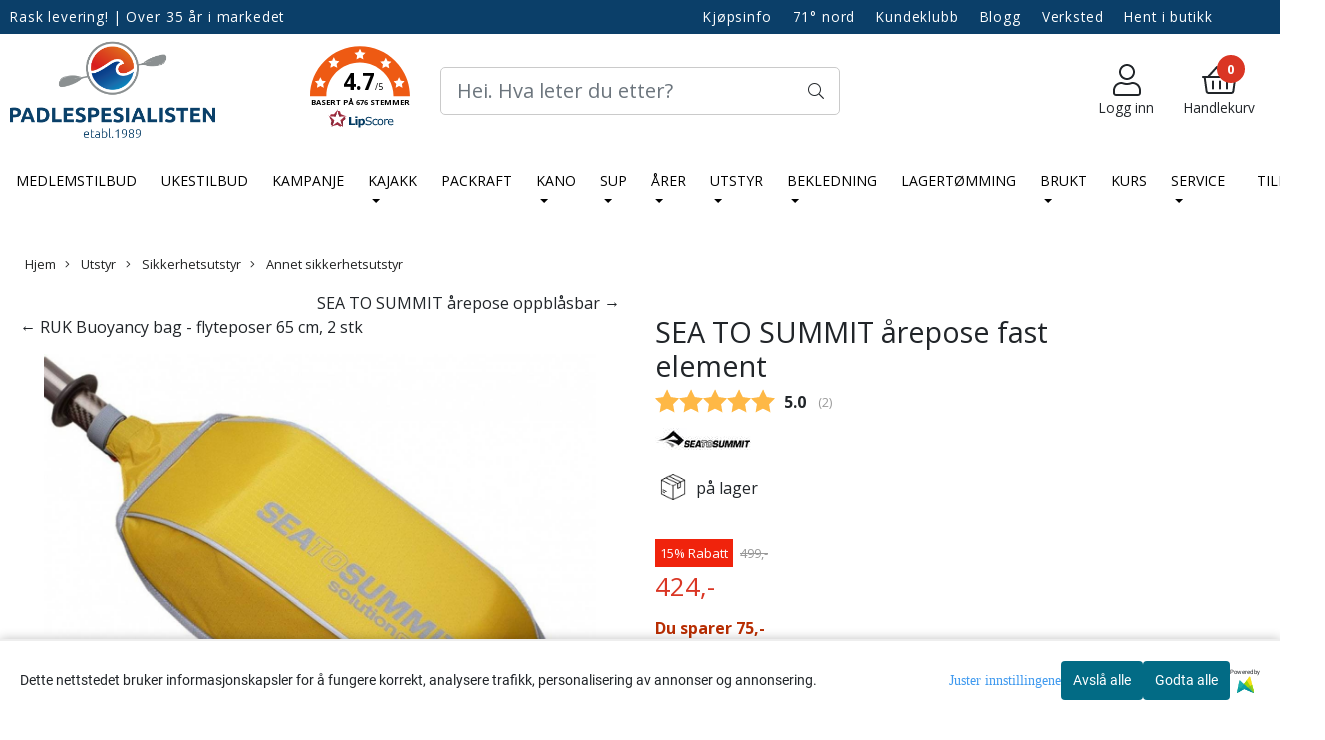

--- FILE ---
content_type: text/html; charset=utf-8
request_url: https://www.google.com/recaptcha/api2/anchor?ar=1&k=6LcXpxATAAAAABF3ertkHAxXMRi2w4AGaVhKmbEf&co=aHR0cHM6Ly93d3cucGFkbGVzcGVzaWFsaXN0ZW4ubm86NDQz&hl=en&v=cLm1zuaUXPLFw7nzKiQTH1dX&size=normal&anchor-ms=20000&execute-ms=15000&cb=uwblkbxqkid5
body_size: 45988
content:
<!DOCTYPE HTML><html dir="ltr" lang="en"><head><meta http-equiv="Content-Type" content="text/html; charset=UTF-8">
<meta http-equiv="X-UA-Compatible" content="IE=edge">
<title>reCAPTCHA</title>
<style type="text/css">
/* cyrillic-ext */
@font-face {
  font-family: 'Roboto';
  font-style: normal;
  font-weight: 400;
  src: url(//fonts.gstatic.com/s/roboto/v18/KFOmCnqEu92Fr1Mu72xKKTU1Kvnz.woff2) format('woff2');
  unicode-range: U+0460-052F, U+1C80-1C8A, U+20B4, U+2DE0-2DFF, U+A640-A69F, U+FE2E-FE2F;
}
/* cyrillic */
@font-face {
  font-family: 'Roboto';
  font-style: normal;
  font-weight: 400;
  src: url(//fonts.gstatic.com/s/roboto/v18/KFOmCnqEu92Fr1Mu5mxKKTU1Kvnz.woff2) format('woff2');
  unicode-range: U+0301, U+0400-045F, U+0490-0491, U+04B0-04B1, U+2116;
}
/* greek-ext */
@font-face {
  font-family: 'Roboto';
  font-style: normal;
  font-weight: 400;
  src: url(//fonts.gstatic.com/s/roboto/v18/KFOmCnqEu92Fr1Mu7mxKKTU1Kvnz.woff2) format('woff2');
  unicode-range: U+1F00-1FFF;
}
/* greek */
@font-face {
  font-family: 'Roboto';
  font-style: normal;
  font-weight: 400;
  src: url(//fonts.gstatic.com/s/roboto/v18/KFOmCnqEu92Fr1Mu4WxKKTU1Kvnz.woff2) format('woff2');
  unicode-range: U+0370-0377, U+037A-037F, U+0384-038A, U+038C, U+038E-03A1, U+03A3-03FF;
}
/* vietnamese */
@font-face {
  font-family: 'Roboto';
  font-style: normal;
  font-weight: 400;
  src: url(//fonts.gstatic.com/s/roboto/v18/KFOmCnqEu92Fr1Mu7WxKKTU1Kvnz.woff2) format('woff2');
  unicode-range: U+0102-0103, U+0110-0111, U+0128-0129, U+0168-0169, U+01A0-01A1, U+01AF-01B0, U+0300-0301, U+0303-0304, U+0308-0309, U+0323, U+0329, U+1EA0-1EF9, U+20AB;
}
/* latin-ext */
@font-face {
  font-family: 'Roboto';
  font-style: normal;
  font-weight: 400;
  src: url(//fonts.gstatic.com/s/roboto/v18/KFOmCnqEu92Fr1Mu7GxKKTU1Kvnz.woff2) format('woff2');
  unicode-range: U+0100-02BA, U+02BD-02C5, U+02C7-02CC, U+02CE-02D7, U+02DD-02FF, U+0304, U+0308, U+0329, U+1D00-1DBF, U+1E00-1E9F, U+1EF2-1EFF, U+2020, U+20A0-20AB, U+20AD-20C0, U+2113, U+2C60-2C7F, U+A720-A7FF;
}
/* latin */
@font-face {
  font-family: 'Roboto';
  font-style: normal;
  font-weight: 400;
  src: url(//fonts.gstatic.com/s/roboto/v18/KFOmCnqEu92Fr1Mu4mxKKTU1Kg.woff2) format('woff2');
  unicode-range: U+0000-00FF, U+0131, U+0152-0153, U+02BB-02BC, U+02C6, U+02DA, U+02DC, U+0304, U+0308, U+0329, U+2000-206F, U+20AC, U+2122, U+2191, U+2193, U+2212, U+2215, U+FEFF, U+FFFD;
}
/* cyrillic-ext */
@font-face {
  font-family: 'Roboto';
  font-style: normal;
  font-weight: 500;
  src: url(//fonts.gstatic.com/s/roboto/v18/KFOlCnqEu92Fr1MmEU9fCRc4AMP6lbBP.woff2) format('woff2');
  unicode-range: U+0460-052F, U+1C80-1C8A, U+20B4, U+2DE0-2DFF, U+A640-A69F, U+FE2E-FE2F;
}
/* cyrillic */
@font-face {
  font-family: 'Roboto';
  font-style: normal;
  font-weight: 500;
  src: url(//fonts.gstatic.com/s/roboto/v18/KFOlCnqEu92Fr1MmEU9fABc4AMP6lbBP.woff2) format('woff2');
  unicode-range: U+0301, U+0400-045F, U+0490-0491, U+04B0-04B1, U+2116;
}
/* greek-ext */
@font-face {
  font-family: 'Roboto';
  font-style: normal;
  font-weight: 500;
  src: url(//fonts.gstatic.com/s/roboto/v18/KFOlCnqEu92Fr1MmEU9fCBc4AMP6lbBP.woff2) format('woff2');
  unicode-range: U+1F00-1FFF;
}
/* greek */
@font-face {
  font-family: 'Roboto';
  font-style: normal;
  font-weight: 500;
  src: url(//fonts.gstatic.com/s/roboto/v18/KFOlCnqEu92Fr1MmEU9fBxc4AMP6lbBP.woff2) format('woff2');
  unicode-range: U+0370-0377, U+037A-037F, U+0384-038A, U+038C, U+038E-03A1, U+03A3-03FF;
}
/* vietnamese */
@font-face {
  font-family: 'Roboto';
  font-style: normal;
  font-weight: 500;
  src: url(//fonts.gstatic.com/s/roboto/v18/KFOlCnqEu92Fr1MmEU9fCxc4AMP6lbBP.woff2) format('woff2');
  unicode-range: U+0102-0103, U+0110-0111, U+0128-0129, U+0168-0169, U+01A0-01A1, U+01AF-01B0, U+0300-0301, U+0303-0304, U+0308-0309, U+0323, U+0329, U+1EA0-1EF9, U+20AB;
}
/* latin-ext */
@font-face {
  font-family: 'Roboto';
  font-style: normal;
  font-weight: 500;
  src: url(//fonts.gstatic.com/s/roboto/v18/KFOlCnqEu92Fr1MmEU9fChc4AMP6lbBP.woff2) format('woff2');
  unicode-range: U+0100-02BA, U+02BD-02C5, U+02C7-02CC, U+02CE-02D7, U+02DD-02FF, U+0304, U+0308, U+0329, U+1D00-1DBF, U+1E00-1E9F, U+1EF2-1EFF, U+2020, U+20A0-20AB, U+20AD-20C0, U+2113, U+2C60-2C7F, U+A720-A7FF;
}
/* latin */
@font-face {
  font-family: 'Roboto';
  font-style: normal;
  font-weight: 500;
  src: url(//fonts.gstatic.com/s/roboto/v18/KFOlCnqEu92Fr1MmEU9fBBc4AMP6lQ.woff2) format('woff2');
  unicode-range: U+0000-00FF, U+0131, U+0152-0153, U+02BB-02BC, U+02C6, U+02DA, U+02DC, U+0304, U+0308, U+0329, U+2000-206F, U+20AC, U+2122, U+2191, U+2193, U+2212, U+2215, U+FEFF, U+FFFD;
}
/* cyrillic-ext */
@font-face {
  font-family: 'Roboto';
  font-style: normal;
  font-weight: 900;
  src: url(//fonts.gstatic.com/s/roboto/v18/KFOlCnqEu92Fr1MmYUtfCRc4AMP6lbBP.woff2) format('woff2');
  unicode-range: U+0460-052F, U+1C80-1C8A, U+20B4, U+2DE0-2DFF, U+A640-A69F, U+FE2E-FE2F;
}
/* cyrillic */
@font-face {
  font-family: 'Roboto';
  font-style: normal;
  font-weight: 900;
  src: url(//fonts.gstatic.com/s/roboto/v18/KFOlCnqEu92Fr1MmYUtfABc4AMP6lbBP.woff2) format('woff2');
  unicode-range: U+0301, U+0400-045F, U+0490-0491, U+04B0-04B1, U+2116;
}
/* greek-ext */
@font-face {
  font-family: 'Roboto';
  font-style: normal;
  font-weight: 900;
  src: url(//fonts.gstatic.com/s/roboto/v18/KFOlCnqEu92Fr1MmYUtfCBc4AMP6lbBP.woff2) format('woff2');
  unicode-range: U+1F00-1FFF;
}
/* greek */
@font-face {
  font-family: 'Roboto';
  font-style: normal;
  font-weight: 900;
  src: url(//fonts.gstatic.com/s/roboto/v18/KFOlCnqEu92Fr1MmYUtfBxc4AMP6lbBP.woff2) format('woff2');
  unicode-range: U+0370-0377, U+037A-037F, U+0384-038A, U+038C, U+038E-03A1, U+03A3-03FF;
}
/* vietnamese */
@font-face {
  font-family: 'Roboto';
  font-style: normal;
  font-weight: 900;
  src: url(//fonts.gstatic.com/s/roboto/v18/KFOlCnqEu92Fr1MmYUtfCxc4AMP6lbBP.woff2) format('woff2');
  unicode-range: U+0102-0103, U+0110-0111, U+0128-0129, U+0168-0169, U+01A0-01A1, U+01AF-01B0, U+0300-0301, U+0303-0304, U+0308-0309, U+0323, U+0329, U+1EA0-1EF9, U+20AB;
}
/* latin-ext */
@font-face {
  font-family: 'Roboto';
  font-style: normal;
  font-weight: 900;
  src: url(//fonts.gstatic.com/s/roboto/v18/KFOlCnqEu92Fr1MmYUtfChc4AMP6lbBP.woff2) format('woff2');
  unicode-range: U+0100-02BA, U+02BD-02C5, U+02C7-02CC, U+02CE-02D7, U+02DD-02FF, U+0304, U+0308, U+0329, U+1D00-1DBF, U+1E00-1E9F, U+1EF2-1EFF, U+2020, U+20A0-20AB, U+20AD-20C0, U+2113, U+2C60-2C7F, U+A720-A7FF;
}
/* latin */
@font-face {
  font-family: 'Roboto';
  font-style: normal;
  font-weight: 900;
  src: url(//fonts.gstatic.com/s/roboto/v18/KFOlCnqEu92Fr1MmYUtfBBc4AMP6lQ.woff2) format('woff2');
  unicode-range: U+0000-00FF, U+0131, U+0152-0153, U+02BB-02BC, U+02C6, U+02DA, U+02DC, U+0304, U+0308, U+0329, U+2000-206F, U+20AC, U+2122, U+2191, U+2193, U+2212, U+2215, U+FEFF, U+FFFD;
}

</style>
<link rel="stylesheet" type="text/css" href="https://www.gstatic.com/recaptcha/releases/cLm1zuaUXPLFw7nzKiQTH1dX/styles__ltr.css">
<script nonce="a5Z45SyqmLMZKp-s-g0aHA" type="text/javascript">window['__recaptcha_api'] = 'https://www.google.com/recaptcha/api2/';</script>
<script type="text/javascript" src="https://www.gstatic.com/recaptcha/releases/cLm1zuaUXPLFw7nzKiQTH1dX/recaptcha__en.js" nonce="a5Z45SyqmLMZKp-s-g0aHA">
      
    </script></head>
<body><div id="rc-anchor-alert" class="rc-anchor-alert"></div>
<input type="hidden" id="recaptcha-token" value="[base64]">
<script type="text/javascript" nonce="a5Z45SyqmLMZKp-s-g0aHA">
      recaptcha.anchor.Main.init("[\x22ainput\x22,[\x22bgdata\x22,\x22\x22,\[base64]/[base64]/[base64]/[base64]/[base64]/KHEoSCw0MjUsSC5UKSxpZShILGwpKTpxKEgsNDI1LGwpLEgpKSw0MjUpLFcpLEgpKX0sRUk9ZnVuY3Rpb24obCxDLEgsVyl7dHJ5e1c9bFsoKEN8MCkrMiklM10sbFtDXT0obFtDXXwwKS0obFsoKEN8MCkrMSklM118MCktKFd8MCleKEM9PTE/[base64]/[base64]/[base64]/[base64]/[base64]/[base64]/[base64]/[base64]/[base64]/[base64]/[base64]\\u003d\\u003d\x22,\[base64]\\u003d\\u003d\x22,\[base64]/DlsOtw5bCrisRSlbCm8Kpw4sjw5EwFhbDkgPDocOvMBjDq8KlwrvCvsK2w5PDvw4DZ1MDw4VTwpjDiMKtwoYhCMOOwrHDgB97wr/Cv0XDuAvDg8K7w5kMwpw5bVVMwrZnJMKrwoIiXEHCsBnCm0Bmw4FOwol7GkDDuQDDrMKpwo54I8OQwpvCpMOpfQwdw4lqfgMyw6guJMKCw4V4wp5qwr4DSsKICcKEwqBvYy5XBH/CvCJgF1PDqMKQBsK5IcOHOsKMG2Axw4IDeBbDqGzCgcObwrDDlsOMwrtJIlvDl8O+NljDmxhYNWtGJsKJEcKUYMK/[base64]/Ct04yaydsDxfDgsOQw6jDh8Kkw4BKbMOzf3F9wp7DphFww6XDv8K7GSTDgMKqwoIVIEPCpSBFw6gmwqDCiEo+RMONfkxVw6QcBMKmwpUYwo15ccOAf8OKw4RnAwHDjkPCucKuA8KYGMKGIsKFw5vCs8KCwoAww6zDo14Hw7vDnAvCuVNnw7EfI8KvHi/[base64]/ChwXCmsO+w78SwpxTIMO/[base64]/[base64]/DgnlMw7zCr2HCv1dtwoESF3LCvcOqwrYFw5HDjE9MMsKLMMK5WsKYVCkED8KhW8Osw7FCayzDpGDCusKrZS1jZB9Gwqs1HMKzw6ZIw4HClzRvw5bDtnXDisOew6nDrR/DjjHDhQZ1wprDiG8cZsOZfgHChDLCrMK0wocfSC0Nw4lMLcOLIsOOHnQQaB/[base64]/CrcOIwrXCq8OFTlk/[base64]/w7pEw4Bzw5LCpRMjw7fCkcKLw5lLCcK5ChnChcK5fQHCoHbDvcOiwpjDrAUHw57Cn8OEbsO3YMOfwq4aRGRcw4rDksOpwqs2ak7Dr8OTwpLCnGAAw4bDr8OxcHLDqcOXJR/[base64]/CrTfDs8K1w7grT8K8wpIiTsOlZMKZw5tUwp3DosOaBwzCqsKRw5vDr8Owwo7CusKsUTU3w4QCbyjDqMKYwpfDu8OdwozDn8Krwo/CtQvCmV1twpbCp8KkRlVwSgrDtztZwobClsKqwr/DlCvDoMK9wpVzwpPCu8Khw5YUc8OqwqLDuGHDnGnClX9AVkvCsDJiLDAuw6Y2asKxS3weejDCi8Ojw7tDwrh/w7DDu1vDu3bDmsOkw6bCr8K4w5MyDsOoD8O4Ckx6McK/[base64]/CvkMYwpAMJcKcw73Cgipvw5x+QMOILCc/[base64]/Dk8KFEDzDtxoMwoTDgTBGTU7DtcKgw55fw7PDgjsdEsKBwrU1wq3DisK4wrjDrEEjwpTCq8Kmwq9rwrwGIcO/wrXCh8KqI8OdOMKZwozCgcKAw593w5rCv8KHw7A2VcOrYsK7DcONw7LCjB/CpcKMLDrDgQzChEI5w5/CosOuEcKgw5QQwoczH18RwpQ4LsKfw4tNPGknw4AWwpLDpX3CucKUOmEww5nCjHBGecOzwofDlsO+wqXCnVjDosOCRBxJw6rDm1B6YcOHwpwEw5bCjcOUw4M/w4FFwqzDsnoWcWjCssOsIFVBw53CtMOtOiRfw63Cq3jCiF0wPiHDrEE0KEnCpVXCuRFoMFXCiMOsw6zClzjCnEs3WMKnw7spVsKHwrcHwoDChsOGC1JEwo7CmxzCoxTCmkLCqSkSV8ONDsODwr0Ow6XDhk1vwozCqsOTwoXCkhPCs1N4PxPCvcO/w7sDYmZyD8ODw4DDgCTDlhx1ZyHDnMOYw5vCrMOzc8OSwq3CtxEww7hgQng9LHrDl8OKXsKCw7wEw5zCiAvDrE/DqkFOJcKGR2wbaF5acMKTNsOZw5PCoSbDmsK+w4BYwo7DnyvDksOlaMOoH8OSClBFfEgew7pzQlTCrsKtfCwuw4fDl08cdcO/RBLDkQLDsTRwPMOOYnDDgMKVw4XCr1Eow5DDsgZJYMKSMmMLZnDCmMK3woBydR/DksOWwpbDhsK9wqcpw5bCuMO1w67CjnvDjsKzwq3DpTDCjcKdw5fDkcOmBn/DscK6PcOUwq4RG8K4WcO4A8KXHGNWw655a8OZKELDuUzDkHvCi8OIZD7CjlzCtsOEwobCmhjCg8O3w6oWHUh6wo1zw5pFw5PCl8K/[base64]/ChD1UAjfDg8K1wrTCiknDt0I/w7FtGm3DhMOnwqMyXcOaLsKmDnVmw6HDvFA/w4xQenfDucOkIm9Wwrhfw5zDpMOpwpMYwpjClMOocMKYw70OaiZyLjtOS8O8PMOywoxAwpYGw5JzZsOrZC9vDiI1w5rDqQXDucOvEAMofHgZw7vCq19nSXZLIEDDuFbCrgM0e2EgwoPDqX/CpTpuUUIwC1ZoQ8Ouw6YtWFDCk8Oxwqd0wosAQsKcIsO2J0FSAsK/wqpkwr9ow43Cm8ONSMOgFlzDucKqMMKnwpHDsDJpw4bCqxLCixzCl8OVw47Dj8OjwoAVw68eTyUewohlWC96w73DnMKJKcKzw7fCpsKLw50qNMKtDhp1w40VfsK1w4siw6NrXcKnwrFwwoUewoTCl8K/J0fDpWjCvsKPw7bDjy5EJcKBwq3DnBcLSCzDmWg2w7U9FcOUw5pCR3nDosKFSjQew5h0TcObw4vCksKRGsKzRMKNw53DvMO9FwFYwqgEPsKQc8OtwpfDlHjCvMOLw5bCrgE3ccOYLT/CrB8Iw5Nrb3tTwp/DuFxfw5HDosO6w6A1A8KPwq3DhcOlAMObwrnCisKFw63Dh2nDqEIUHEzDmsKkDlxXwr3DrcOKwohJw7rCisO4wqvCjWtdUWZNwpw7wofDnTwnw4knw5IGw6/DrMOZX8KDecO4wpHCtMKAwprCmiFRw7rDlMKOUhpZasOYABfCphXCsRDDm8KUXMK2woTDsMOgeQjCgcKFwqZ+A8Kdw6rCj2rCmsKtaHDCjmnDjxrDmkDCjMOzw5xewrPCkRnCmEYCw64Aw4VeHcKJZMObw51zwqZ7wqLCkl3DtUobw7jDmgbCmk7DmToywp/DrcKaw6ZbWSHDvwjCrsOqw4U9w7PDmcKuwo7Cv2zDvcOMwrLDisOLwq8PUz7DtnrDohwWTnvDo14iw7Y8w4vDm0rClkTCqMK7wo/CujkcwpTCu8KQwrA+W8Oqw6lNNxLDlGoIesK+w44hw5TCqsOewoTDqsOvKDDDjsK6wqLCtTDDtcKvJMKnw67Cv8KowqbChCExEMK4UVJ1w5lQwqluwr0/[base64]/[base64]/DrnzDtcKRFQZCAR7DvcOhX2vCosOHw7nDuRDDuUbDiMOCw6x/MgIMBsKYR1hEw78Iw5hjcsK8w7tZWFrCjcOFwoHDr8K2UcOjwqt3AjrCgVnCvMKiasO4wqHDhsKgwqXDoMOCw6vCsHVywpcCfz/CpBpIcnzDnifCgMK1w4rDtDEowpptw7sgwqkOVcKpZMOQEw/Do8Kaw4tYLRBdesODBiIPS8KRw4Jvd8O3Y8O9WcK/eC3Dn3xUH8Kww6lKwofDrMOpwonDocK9EhE2wosaJsOVw6bDncKpA8K8XMKww4Rtw6txwqPDgwbCuMOpLj0QTCDCujnCgkZ9WTomBWDDrgjDiWrDv8OjaxkDXMKnwqfDgHHDlAHDjsK7wpzCm8OOwrZnw5BaAVnCvnjChz/CuybDnR7Co8O9KcK7E8K3w7TDqkEUbGTCqcO4wpVcw4tZdxPCoTwcXjt3w7g8AgVIwol9w6LDksO/[base64]/[base64]/DvSgNBMOGw4rCphANwp90w6dpFMOgw77CsUQaaBZYM8K1fsOtwqIiQcKmSHfCkcKBNMOtTMOCw7MmEcODSsKvw5RBUBzCoAfDuh5hw5N9WFXDgcOjdcKcwpknVcODCcKaLwLCv8OqSsKJwqDCvcKkZVlCwqN/[base64]/CtsKUwqMUX8K3wofCi8OkVsOqS8OSw79LNCBCw5PDrXfDjMK9VcOdwp0UwrR8DcOwScOBwqglw68rSy/Dgxx2w43CrQ8SwqY/PCfCpsKyw4/[base64]/DncOOw5TCt8OJMDRiKMORc2rCtcKOw6RHwoHCpsOVEsKlwqzCvMOiwqcHeMOSw7gyb2DDpHMbRcKhw6/DhcOqwoQ3eiLDhznCk8KYWXXDgDUqRsKgClzDq8OXecOnGcOVwohONMOww5HDucObwpHDs3ZLBSHDlC8Sw51Ww5w6YMK7wpzCqMK0w4YGw43DpgUfw53DnsK+wp7DrTMTwopvwohwEMKuw4nChwzConHCp8OPeMK6w5/DkcKLKMOiwo3Cq8Khwpc3w75NCVfDsMKNCyFSwpHCncOvworDq8KwwqlhwrbDg8O6wq8NwqHCmMOZwrjDucODUhAZawDDhsKgN8OCZQjDggQvKnfCqQJOw7PClTLChcOEwp81wq0Ydl05J8Klw482EmRRwrbCgD0rw4rDn8OMKWZ/wo5kw5XDqMKHRcOpw6vDnzwew7/DjsKkKX/DncOrw7HDomVceWxlwoMvKMKpCXzChiTCs8KTdcK/XsOkwpjDh1LCuMOCO8OVwpjDm8KdfcOcwpEpwqnDvDV+L8OzwqdNYy7CnzfCksOewpDCsMKmw65TwoTDggJ8IsKZw451wq8+wqhmw5PDvMKqJ8KMw4bDssK/bzkFQV3CoH5jWcORwo4lXDYTc0XCtwTDsMKNwqEcP8KYwqlPTsOAwoXDhsKrXcO3wrBUwrotwq3CgxLDly3Dt8Oyf8OjcsKrwpPDoT9Qd3wQwojCgsOGasOQwqIJKMO/[base64]/chcXw5F4HMKgCMOMFMOtKsOhC8Ovwq7DrcOSLnHClDMCwpPCr8KsTMKew5l+w6jDpsOgKBM2SsOBw7nCqsOTURI9DcOuwrVmw6PDuF7CgMK5wp1dXsOUPcOcOMO9wpDCgMOQdFJ6w5YZw5UHwp/CrlTCocKFCMOTw6bDlTgcw7Vgwo0zwrZdwr3DgWrDonXCj25Qw6fCq8OmwobDiw/CscO6w6PDhGDCkwbDoDTDjcOFfUPDgR/DrMK0wpHChMKYMsKAbcKaJMOMN8OJw4zCuMO2worCrUE7HRsASU11U8KHQsONw7bDsMOTwqZ+wqPDv049JsKadSthHcOpaFJww4Q7wo8xEsKTJ8OzGsKzKcOcRsKdwowsQlnCrsKzw48DPMKOwqN6wo7Co13ChsKIw4fCm8KEwo3DtcO/w4ZLw4hGesKtwpIJeE7Dl8KeCMKgwpskwoDCsFXCssKjw6TDkgLCicOVZQcTwprDlxUITxpAZBdqYzNGw7fDqXBdPMOJGcKbMDg/RcKUw6/DhlNoQGLClCRHTWccAHzDuifDnCPCoD/CkcOhKMOxScKLM8KkAMOzTD9MPQBKa8K7E2ctw7bCksK1ZcKGwqB7wq8Fw4TDmsOJwowtwozDjE3CsMOVJ8KWwrZ9BgwrIxnChy1EJS/DhQrCnUgbwqM5w5jCriY2QMKLQMOrAMOjw6fDtVRnDULCjMOuw4Zuw7slwo/CsMKfwpVoaFgzCcK5UcKgwoRqwpxrwpQMcMKMwqRnw7ROwowsw6XDo8OUf8OhXFJjw4rCqcKqM8O2ODTCk8K8w4/[base64]/wqMGw69mw4J+M0zCn8KxwrA6VhR8S3w1SGdGRcOiRgQxw71Tw5TCp8O9w4VhH2x/[base64]/wrHDpcOZWsKIw5vCmcKiwrAmTX/DjMKAw6nCmsKTAA1ww6DDqcOiNl/CvsOhwo3DosOnwrLChMObw6spw6jCusKkXMOsYMO8GzvDl1TDlsKYZzXClcOiw5HDtMO1N0UTE1QEw6xswqJhwpF5wq5fV37CsH3CjSXCuHpwTMOZSXslw5A2wrXDqx7CkcKtwqBKRMKUTwLDuUTDhcK2Yw/Ci2XCpUZvbcOfBWQAYnrDrsO3w7lOwqMdX8OQw7fCuHvCmcO/w7hzw7/CqXfDuBQOfxHCjnQiUsKtBsKrK8OTQcO5O8OBaUXDtMK9DMOlw5/[base64]/ZcOpXXdVYGwvW0BBw497JMKLK8Orw4nCv8Kbw6PDuQ/Dg8KxCk/[base64]/ZsKmUXc6XBMCw4TCgncqwrA+aMOMw7DClcOkw5VBw7VnwoHCmcO6JcOEwp0xagDDuMKvIMOZw4ozw5Adw6vDkcOgwpwywoTDr8OAw6V/w7rCusKBwrLCh8KVw41xFGjDmsKdDMOUwpDDomA2wqTDkUsjw7taw45DccKSw4NDw6l4wqrDjRhHwpLDhMO9dmHCui8gCQkUw5xZFsKIfQZDw5pnw6fDscOlIsKSX8OMVh/DgcKyWjLCosKVI3c/H8Obw5PDpnjDvEU/JcKpTUXDhMKsIGINcsKCw67DhMO0CXl5wrjDkyHDtcK7w5/Dl8OZw6s/wqnCiyklw7FjwqNuw5gNbyjCtsOHwqQJwr11N0sMwrQ8NMOMw4fDtQZZH8OjUsKXKsKSwr/Dj8OQXMKeccKew6rCrX7DuV/[base64]/CgCsbG8OvPMK2w7HCgy0UXmrDlDhXd8O7GcK0w4B7HTLCssOgLgNncTxXc2EZEsOpYnrDvT/CqVtrwrnCi1QtwpsBwqXCkkfDgQpLCn/Dh8ONRnnDqFMow6vDoBbCpMO2UcK7MCR5w5HDklXCp25dwr7CucKPKcOQDMO8wojDocOARU5aaXvCqMOqEW/[base64]/[base64]/DnVs1ckRUw7XDrGIAwoYdw4FCfnoqdMKkwr9Bw6lsX8KDwocHOsK9U8K8OirDoMOZNhEUwrrCmsOdVVwzP2vCqsOew7BHVm8nw6lNwpjDnMKMZsKjw5w2w4jDgXTDq8KqwoDDicO9QcOhfMKmw5/DmMKBRcK8dsKOwpvDhTLDhEjCqlBzKSvDu8O1w6nDjyjCnsO2wpUYw4XDiU0Mw7jDngcjUMKHeFrDmQDDkD/Dvj/Cl8Kuwqx/[base64]/wpJ7w4fDn8K/b0Rtw5/Ch8K/[base64]/XX/CmsOmWHUBN8KAdEINwqErNnnCjMKUwp00RcOuwoATwqvDhsK8w4YYw7HCiwXCkcO5wpsVw5HDssKwwpZewpkDB8KIGcK3KTpzwpPCo8O6w7bDj3/DnDYDwrnDukRjHsO0AkY1w6snwrlfEzTDhmtBw7Byw6XCkMKPwrbCgnNOH8KTw7bDpsKoDMOuL8OZw4ISwqTCjMO7esOtTcOxccOcXg7CqFNow5/Dp8KKw57DoCbCnsOEw4AyF2rDuC5Cw7lsO0DCpTrCusOhBU8vTMKzPcOcwrPDlU9/wrbCuhDDoB7DoMOpwoNoWwPCs8OwSjBpwqYTw7Ivw5vCt8KueCZMwp7CjsK8w6ocZXDDssKsw4/Cl2Qyw4rDk8KeBAFhV8OOOsONw6PDvh3DhsOUwp/Cg8O7NsOYS8KxLMOtwprCr2XDgkRiwrnClF1iJTtQwoQGZnN4wpzCjEnDhMKTDcOJVcOzcMOJwqPCvsKoZ8O9woDCmsOVQMOBw47Dh8KJBT/[base64]/Dh8OrfsK+ZcOyw4DClSvCucKaaCsQP2jCgMKSfghRGWoCP8KZw4bDik/CqTXDnk49woghw6TCngPCj2oZfsOvw5bDjG7DlsKhGWrCtyJow6zDoMOewrppwr1pWMOvwpXDssOcKnl2MgPClGc9w4gEwoZ9OsKRw47Ct8OWw7xbw4AuRRUtY0XCssKYIgLDosO8ZsKGTxHCrsKfw4TDn8OrNcKLwr0KSQQ3wo/[base64]/DrWINwojClTJewoQSQQjCh8KdwofDrG/CikzCosOJw55Zw60TwrUcwr8Nw4DDgjIPJsOzQMOXw7zClBV5w4hvwrMePsK4wqvCkDDCkcKwGsOhI8K6wprDk3XDgwhAwovCncORw4UHwp9Hw5/Cl8O+RCjDg012P0TCszTCgAXCgzNXBRfCtcKdMzpTwqLCvG7DiMO6BMK3GUl0esOAS8K2w47ChWvCrcKwTcOuw7DCq8K/wo5NLAXDs8Kxw7dvwprDtMOVGcOYUcKqworCiMOXwpdoTMOWTcKjQsO8w78Uw7NGZH8jaBzCiMKgKkrDoMOuw7Bww6DDhcKjWV7Cu2drwrXCgDgQCl8PccKtWsKLY2wfw4bDhnYQw6/[base64]/DjzHCsMO/wrUDckkUwrtLAMKVQUcvwqcADsKNwoDCjEhFDcOdTsKaScO8J8O3MDXDmGfDiMKoccO5K0Rkw7BBOmfDjcO1wrEWdMKyLcKJw77DlS/CgQ/[base64]/[base64]/CumXDmhMPwr5HAsO0dgkxw4UkwpfCqcOMwpp8Kkkaw6RrHnrDl8OtQDUUO3VZflllWjFywqRvwovCqzg4w44Ww6Q2woYow4M8w4sSwqAyw7/[base64]/w6PCkS3DtsKPGMOTw7DDrcOww7PDlMKww7jDvToHLno/[base64]/DlcOuekrChikuwpJYwrQ3ZcOoQAk+w5DCs8Kcb8K9w5dhw7l8fBUYIQfCsnQ5AsKyZTfDu8OKYcKeC3cULsOKVMOEw5/DtRvCn8K3wp03wowfKh5ew7HCnRs0RMO1wp4UworCg8K0D0oXw6zCrC1/wp/DmAdSA0rCsW3DksOGUFl8w4XDu8OUw51yw7PDvUbCvTfCqlzDhyEaHSLDlMKswq4PdMKYFl0Lwq9Pw7dtwr7DrCpXF8Olw7PCn8K4wo7DusOmC8KMOcKaI8OQasO9HsKbw7/DlsKwXsOAcGt4wpXCq8KkPcKjW8KkRT7DsjDCl8ONwrzDtMOAIARWw6rDiMO/wqknw5bCh8OCwo3DicKDfnbDtFfCpkPDu0fCi8KOIG3DulkucsO8w4I5HcOHfMO9w7UAw6LCmkLDmSI8w7vCicOFw4sWBsKPOCgYGMOMAUfCvTLDm8O5cyEaTsKuRiAiwo5OY3bDllITEnPCscOVwqoKYErCmHnCnGfDpS5gw4lWw7zDm8KFwqLCgsKsw73DuU7CocK/JBXCg8KtfsKTwol4HsKOdMKvw4Asw7J4CkLCm1fDkVkkMMKLFDfDm0/Dv2hZKAhswr4Yw65owq03w5PDsW/DmsKxw7cJOMKrB1/ChCUHwrjDtsO2dUlzccOWN8OIG27DnsOPOCNrw7AYBMOfdMKUPwl6GcOvw6PDtHVJw6sPwpTChFrChTXCiGMDeVbDuMOXwpnCh8OOWErCncO2aik3GXQTw5TChcKNWMKhKinChsOqHxJIWSYiwr0Wd8KIw4TCn8OCwpxRXsOjNl49wr/CughJWcK0wqrCnncmEQBmw5PDrMObM8O3w57CoRVnNcKJRU7Dh03CuwQqw5guDcOcAsOvwqPCkDXDgVs7LcO5wqM4KsKiw73DusKpw71XO0tQwqvChMOVPVJ+QmLCvDI4MMO2X8K4D2V/w5zCrSvDmcKuecO7ecKoZsOMZMKddMOhwpdzw49Ve0bCkxw/[base64]/ClcOGDyXCkMK8XyjCmcOkw7PCp1bDkTPClcOkw5pvw6DCm8OKCWbDrDTCsXrDmcOXwrzDtTnDr3UUw44yPcOjYcKlwr/DsBbDmhzDhRbDvhJZKnAhwo4owqfCtQcAQMOKCcOzw5hScRcEwq8XVCnDhAnDlcO6w6bCi8K1wpESw4taw6hUVsOpwqM1wrLDmMOfw5wJw5/CosKYRMOTb8O5RMOAai8DwpwTw79BEcO0wqkZUifDrMK7NMKQRAXCgcOzw4/Du3/DrsOrw4sDwqdnwr4sw7bDpHdlIcKkUWp9AcOiw5l0GCggwp3CgE/[base64]/[base64]/DrcOsbhbCmcKUDHHCl8KNb1/DpMK6JhvCiAHDvT7ChwrCjkfCtyFyw6fCjMOjFsOjwqETw5d4w4PCo8OSSnd3cnBFwrbDmsKGwogDworCiVvCnxEYJ0XChcKuTR/Do8KwJ0PDqMKAQlbDkWrDkcOIDyjCiAnDtsKNwoBxd8KIPnpPw4JnwqnCrsKgw4p4JQEbw7DDosORAcOsw4nCi8Kyw6kkwrRRLkJfMQHDg8KEUGfDj8O4w5LCh3zCkRTCqMK1OsKsw45Ywq3CplJwGSg7w7LCsC/[base64]/w70OTHhLNDdUwrnClcKNM8Ojd8KvIQHChQnCgMKzw4wIwr4XCcOddRtYw6bCkMKzWF1sTAnCjsK+B3/DmW5PTsO/[base64]/DhwbCgcKvwpA/IsOWwoPCtwnCk8O1EwnDvlcDcw1PQMKZa8K8fwfDpCt6w4wBDCzDhMK/w4zCrsObLxknw7jDsk8QeynCocKxwpHCkMODw6TDgsKmwqLDhMOnwp4NZk3Ci8OKLXcTVsOkwoo8wrvDgMO2w73Dp2vClMKhwrLDoMKSwpIGQcKuKGnDmsKmecK1cMOHw4rDuFBhw55IwpEIZ8KaTTfDt8KJwrLCsn/CuMOYwrbCh8KtRxwnwpPDoMK3wqjCjj59w5ZOeMK+w6AtKsOKwrB2w7x/aWVWW1vDlnp/VVRAw4VuwrDDnsKEwpXDnwdhwq1Jw7o1FkgmwqrDmsOoH8O3ZsKwfcKMZDMrwqxOwo3Du3/DiXrDr2sjD8KhwoxPEcOrw7t8woPDg2/DpDkewqvDn8Kpw4nCusO3F8OTwqrDv8K/w7JUT8Kqeh1tw5fCscOkwr3ChmknATosEMKHenjCo8KAHyfDrcKLwrLDj8K0wpnDsMO+RcOsw5DDhsOIV8KtdsKqwoUtJnfCoT4SVMKawr3Dg8KodcKZQsOEwqdjUW3CswjCgTRCPRZ6dyFqLF4MwrYaw7MQwqnCjcK4KsKHw6/Dv1lnDkohU8K7WA7DgcKvw4/DlMK4dX3CqcKyDHzDjcOCIlnDpBpAwprCpX8UwqrDtShnKxDDmcOUeXYhRyR/wp3DjGJOBgYlwoVpFMO4wq4Hd8Kzwp0Qw688RsKBwq7DsX4VwrXDgUTCpsO0U0nDpMK/eMOAZ8Kzwp/Dg8KWCkwKw5DDrit3B8KnwqEKTgXDpkgcw5JBJjx1w7rCnnNdwqjDgsOjWsKuwqXCsg/Don8Gw6jDoCRuVQBGOXHClyVbJ8O2ex/[base64]/CoMKUbsO6wpV0wqXDtyhKS1XDmUTCtnNRdFc+w57DlF3Dv8OBdGjDg8KufMKDD8O/YzrDlsKGwoDDmcO1PTzCoT/Dq2Mawp7Ck8OWw6zDh8KMwoRQHg7Cn8Ktw6trDcOxwrzDrSfDisOOwqLDo3BrR8OcwocnEcKKwo7CqlJWFUjDtXE/[base64]/Cq3d7w69IO2ARwq91wodJw7HCm8OeQ8KqVilQw58TLcKOw5nCsMOwcHXCnFk1w6YVw43DkcKYAVTDqcOOaETDjMKKwr/[base64]/Dq8OlH8O9w5UCw6oWdWgwCBhnwobCvcKcXwHDr8KjCsOyGcKqWEHCl8OVw4HDi1BpKCvDksKKAsKPw5IqHzbDgXs8wobDtWfDsWTCg8O3EsOVF1jChmDCkzfClsOyw5DDq8KUwojCsRFtw5PDn8KbOcOdw4RXQMKLfcK1w7tCMcKTwqB/WMKCw7bCmBoEOBDCmcOmdi1uw6xQw5rCtsK+J8KkwrdYw6/[base64]/Cp8K+wo3CmQJcw7ZFwpXDtRnDuw4IEiFKSsOyw6TDtMKgWsKxRsKrb8OccH9FcRI0GcKdwpk2cRzDuMO9woPCmk0Nw5HCgG9XJMKGTwHDl8K+w6vCo8O6bQ0+NMKSdSbDqi8Swp/Dg8KvEcO4w6rDgz3CqzrDhWHDvCrClcOCw63Cp8KFw4EpwqjDpE/Dh8OlFg5ow5gtwo7Dv8OKwqTChsOEwrthwpjDtcK6MmnCu2/[base64]/[base64]/DtmzDksKxdxbDtDRvHMKLwrTCrXTDpcKAw6RmBizCiMOtwo/DkV0mw6DDs1DDhsOVw43CtSXDg2XDncKbw5lWAsOKQsKKw6B7Z23CnE4wMMOYwrRpwonDrXvDmW3DusOLwrvDv1DCqcKDw6zCsMKQa1pKF8KPwr7CrMOwbE7CnGvCtcK9B2LCk8KZWMOgwp/DjCDDkMOow4DCjA5yw6Y6w77CgsOEw6PCqU17WjLDmnbDtcKtAsKoOgtlFCc2NsKcwotIwp3CiXATw4V7w4RLPmhww6MIOSvCn2/ChDo+wr9zw4XDu8K8UcKNUFs8wpPDrsOBJ1Mnwr0MwqwpJCrCtcKGw6s6e8KiwqXDszpFLsO4wrHDv3t2wqNwVMO3UGjCh3XCncOJwodww7DCsMKBwojCv8K4L2PDgMKLwpZNNcOBwpHDg1cBwqY7PjUzwpRtw5fDg8O6aSodw5tgw63DiMK/GMKEw6Jjw40/M8OPwqQ9woDDhxVAYjpawpsfw7PDtsK4wrPCn0Zawowuw6HDiErDvsOHwrICYsOLEB7CpnAMblPDkMOSLMKBwp97DU7Dll0PSsOgwq3DvsKBw5DDt8OFwqPCo8KuGB7CjcKlS8KQwpDDkxZlB8Oyw5TCvcKewrbDo1bCiMOxTgVTY8ONT8KnUShRfcOiBl/CjcK9LwQ2w406UUdSwpDCgcOuw6DDosORQTMfwqMLwq5iw4nDniEkwqgAwqHCrMOpb8KBw6nCp1fCtMK6ORUoe8KKw5DCgCUXZyfDqULDsysTwpTDlMKFYhHDvB8TMcO1wqXDl3bDnMOSw4V6wqBAdGgFDUV9w5XCrMKYwrR6PmzDlx/DnsOLw43DkizCqsOPIyfDrMKSOMKBUsKSwqLCplbCj8K8w6nCiivDh8O8w5bDsMOZw5RNw5gnecKtayvCgsOEwoHCgX7DosOIw6TDpSEPHcO5w67DsTfCtHLCpMKiDg3DhSbCjMOxbl/CnFYWVcKWwqzDrxYrfCHChsKmw5wqaXkzwrzDlTXDkGxcDh9Kw5zCqxsTeX1fG1vCplJ/[base64]/dFMhwpXDhzopE8KgUn/DiMOgYX3Di2vCsMOvw7k9w5fDt8Ojw68sZsKew4ElwovCtULChsOBwolRQcOuezrDpMOyTB9lw7lTW0/[base64]/Cgl0rw7TCgcKAwo0mTXDCvXPCvcOqPGrCisOywqkSKcOPwpnDgw0+w58LwqXCr8Obw48Mw6ZUPnHCuhMmw4FQwofDkMO9ImzCmUU3E2vCg8KwwrwCw7jDhQbDtMKtw5HCrMKDO3Y/wrdOw5kGAMOGccOsw5fCvMOFwrbCqMOww4g7cF7CmkpJbkx6w7x2CMKCw7ttwoJnwqnDmMO3TcOpBhbCmFrDiGDCpcOvI2w6w4zCpsOhBEjDsnMOwq3CusKOw7DDqnE+wpolJkTCu8O8wpV3w79twpgVwobChhPDhsO3Y2LDvCkUMhzDosOZw47CrsK1RlRlw5rDgsO/wptcw41Zw6BFIDXDlFXDmMKUw6PDu8KAwqsAw7bChxjCvw9dw7DCv8KKTmFTw5ACwrfCnUsjTcOtTcOKRsOLRsOOwrrDt3/Dp8Olw4HDskwaEsKgJcOcHG3DiB5ua8KJCMKywrrDlGY7VjTCksKWwqnDgsOxwqg7Dz3DqRvCq04HOHZlwrdXAsOAw6TDscKhw53Cj8Ohw4fCksKdOMKRw7A2IMK5LjE0UVvCh8OGw5s/[base64]/DpExlw7FMwr/CjRvDgU7Dtw7CgEJ3ccOrJsOZGMOsRF7DkMOawrBkw6LDssKAwqLDo8Ktw4jDn8OrwrXDh8OrwpklMmMxci7CqMKUBDh9wp8dwr00wpXDgkzCvsK8eiDCtybDng7Clkw9MS3DnQJNKCIbwoQVw6E9aCXCu8Orw6/CrMOZExdRw79xPsKyw7QfwppCecKxw4DCiDQQw4JrwozDvDdxw7ohwqzDiR7DtkbDtMO5wrrCm8KJGcKzwrbCl1wXwrMYwq1awpAJScOFw4VCJU9xBB/DpTrCrsOfw7PDmUDDosOJRSLDsMKcwoPDlcOzw7/Do8KCwq5lw582w7JtPA5Ow7kmwrkzwqPDvCTCn31LfjhywpvDpihww6rDu8OOw5PDpwUBNsK6wpQNw6fCpsOsRcOWLgTCtzDCvGTCpCN0w5plwrfCqTwfScKzKcKEdcKbw70LOXoVFCfDqcOjbVQow4fCuGbCul3Cv8OPXcOLw5wxwoNbwqV6w5/CrQXCthhSSxQxWFHCgBDDoj3DmCV2McOwwq5Ww6vDpgHCqcKfwoPCsMK/[base64]/[base64]/DhRHClyw4wrN0X2HCh8KVcMOvc8K+wo7DlMKWwo7DgV3DmnpLw5zDisKOwr54ZMKwahLCqsO6YX/DuDBYw4lUwrkIKiDCtVNCwrzDrcKWwq0OwqIUw6HCmRhkT8Kbw4MSwpV2w7c2VA3Dl0DCsCsdw6DCisO3wrnDuHMBw4JtaxXClg7DocKvIcOBw4LCgW/CjsOQwq9wwo87wqg3UArCo1twGcOWwpkndUHDvsKzwq5/w7IqL8KjbMK4OghMwq5Nw6ZBwrwww5Rdw60SwqrDtsKVHMOrXcOQwqFtXcKoUsK7wrIiw7/Ck8OPw5DDlkTDssOyfxNCacKkworChcO9N8O9w6/CmQ8xwr0Gw6lYwpjDo27DgMONcsOlV8Knf8OtWMOBUcOew7bCrTfDkMKQw4fDvm/CuE3CgxPChQ/CvcOswoRxGMOCb8KeZMKjw595w4dtwpQTwpdlw6YQw5srBmRbOcKbwqVMw6fCihU8OgkZw6PCiGAhwronw4ZNwpnCmcKQwqnCmgBUwpc0PMO9ZMKkTMKvbsKkE0LClgpMVwACw7vDvMK0SsOcHFTClsKQfsKlw7dbwpHDsG7CncOnw4LCvA/CjsOJw6HDikHCizTDjMO3woPDssKdM8KEEsK7w4cuZsKowpJXw7bCo8KnC8OXwqjCkEAuwpTDrg0owp17wr/CqA0jwpLCscOaw75CE8KxcMO6aC3Cqw5ObGEtR8OOfMK6w5MzIkHDlxXCk3vCqMK0wpHDvz8rw57Dn2bCvAPCl8K/CsOqcMK+wpjDhcO3FcKmw6PCkMKDD8K6w7cNwpIhDsKHGsORQcO2w64HQ2PCu8Omw6zCrGxvEhHCq8KoJMOHw4NkZ8KiwpzCscKpwrnCg8KAwqPChkzCpMK6dcKaCMKLZcOewpYdBcOKwoEkw75Nw78OCjXDkMKRX8O8BRPDqsOYwqw\\u003d\x22],null,[\x22conf\x22,null,\x226LcXpxATAAAAABF3ertkHAxXMRi2w4AGaVhKmbEf\x22,0,null,null,null,0,[21,125,63,73,95,87,41,43,42,83,102,105,109,121],[5339200,562],0,null,null,null,null,0,null,0,1,700,1,null,0,\x22CvkBEg8I8ajhFRgAOgZUOU5CNWISDwjmjuIVGAA6BlFCb29IYxIPCJrO4xUYAToGcWNKRTNkEg8I8M3jFRgBOgZmSVZJaGISDwjiyqA3GAE6BmdMTkNIYxIPCN6/tzcYADoGZWF6dTZkEg8I2NKBMhgAOgZBcTc3dmYSDgi45ZQyGAE6BVFCT0QwEg8I0tuVNxgAOgZmZmFXQWUSDwiV2JQyGAA6BlBxNjBuZBIPCMXziDcYADoGYVhvaWFjEg8IjcqGMhgBOgZPd040dGYSDgiK/Yg3GAA6BU1mSUk0GhwIAxIYHRG78OQ3DrceDv++pQYZxJ0JGZzijAIZ\x22,0,0,null,null,1,null,0,1],\x22https://www.padlespesialisten.no:443\x22,null,[1,1,1],null,null,null,0,3600,[\x22https://www.google.com/intl/en/policies/privacy/\x22,\x22https://www.google.com/intl/en/policies/terms/\x22],\x22PTGYT4MQM31v12BuLiPoB6Zif6vW1vSYZjiVmxQ7P7M\\u003d\x22,0,0,null,1,1762171935684,0,0,[144,22,197],null,[56,62,160,254],\x22RC-ET0UalMdnJilsA\x22,null,null,null,null,null,\x220dAFcWeA4jEgaNdufTxxNSCu_0oPuLa9-apUXJLvOf0swdhcJzs8IZ-vEpTScf-8Bpa6-pvaE4S0khII-X4k5J4OVmTM2-ZIHI0A\x22,1762254735897]");
    </script></body></html>

--- FILE ---
content_type: text/html; charset=utf-8
request_url: https://www.padlespesialisten.no/product_box.php?action=crall
body_size: 4483
content:
                                        
  <div class="button_is_buy_now_button  product-box cards pb10 mb10  __ribbon_inside" data-package="false"
       data-button-type="buy_now_button"
       data-price-including-tax="99"
       data-product-id="3924"
       data-special-percent="15"       data-special-price-including-tax="84"        	    data-referrer="" data-test="test"
	     	   data-quantity=""
    >

    <div class="product" data-quantity="11" data-manufacturer="Sea To Summit">

                        
      
      
          	     
        
    
    
            <div class="col-12">
                <!-- regular version of manufacturer logo remove this when this theme is done. -->
                    <div class="manufacturer-box">
              <img loading="lazy" width=60 height=60 src="users/padlespesialisten_mystore_no/images/4405__sea_to_summit_l_0.jpg" alt="Sea To Summit" class="manufacturer-box-img" data-id="71" />
          </div>
                  <!-- -->
          
          <!-- regular version of manufacturer logo remove this when this theme is done. -->
	      <!--  -->
          
                                                                                  <div class="special_tag discount-corner">
                      <span>
                                              -15%
                                            </span>
                    </div>
                                
                    <!-- /regular logo and discount-->
      
      </div>
          <a href="https://www.padlespesialisten.no/products/sea-to-summit-minikarabiner" class="__product_url">
            <div class="image  equal_state">
                                  <img loading="lazy" class="lazyloaded img-fluid img-fit-grid image-pad" class="img-fluid" src="/templates/america/images/loading.gif" data-original="https://padlespesialisten-i01.mycdn.no/mysimgprod/padlespesialisten_mystore_no/images/04899_Sea_To_Summit_SEA_TO_SUMMIT_minikarabiner_1.jpg/w600h600.jpg"  width="600" height="600" alt="Hovedbilde SEA TO SUMMIT minikarabiner">
                    <span class="helper"></span>
                            
              <!-- Energy Labeling -->
              
              </div>
          </a>
      <div class="product-meta plr10 mtb10">
        <div class="product_box_title_row text-center">
          <a href="https://www.padlespesialisten.no/products/sea-to-summit-minikarabiner" class="title col-md-12">SEA TO SUMMIT minikarabiner</a>
        </div>

                  <p class="prbox-artnr manufacturers text-center"  data-manufacturer="Sea To Summit">
                                            Sea To Summit
                                    </p>
        
                        <!-- original prod artnr regular version. remove this when this theme is done.
                <p class="prbox-artnr" style="display: none"><small><strong>Varenr 467001</strong></small></p>
                -->
                <!-- original prod data description. regular version. remove this when this theme is done.
                    <p class="prbox-desc" style="display: none">SEA TO SUMMIT minikarabiner&#160;&#8211; mini wiregate karabiner. Kan brukes til...</p>
                -->

                        <div class="__not_logged">

          <div class="price col-12 plr0 has-special-price text-center pt10 "
              style="min-height: 63px;">

                                    	                    
                                              <s>99,-</s>
                                            <span class="special pl10">84,-</span>
                                	                      </div>
        </div>
                        
      </div>
      

                            <div style="text-align: center;min-height: 25px;">
	<span class="lipscore-rating-small"
		ls-product-name="SEA TO SUMMIT minikarabiner"
		ls-brand="Sea To Summit"
		ls-product-id="3924"   
		ls-product-url="" 
		ls-gtin="467001"
		ls-description=""
		ls-image-url=""
		ls-price="99"
		ls-price-currency="NOK"
		ls-availability=""
		data-ls-category=""
	></span>
</div>
                          </div>
  </div>
                                    
  <div class="button_is_buy_now_button  product-box cards pb10 mb10  __ribbon_inside" data-package="false"
       data-button-type="buy_now_button"
       data-price-including-tax="1299"
       data-product-id="3470"
       data-special-percent="0"               	    data-referrer="" data-test="test"
	     	   data-quantity=""
    >

    <div class="product" data-quantity="29" data-manufacturer="Seals">

                        
      
      
          	     
        
    
    
            <div class="col-12">
                <!-- regular version of manufacturer logo remove this when this theme is done. -->
                    <div class="manufacturer-box">
              <img loading="lazy" width=60 height=60 src="users/padlespesialisten_mystore_no/images/4405__seals_logo_0.png" alt="Seals" class="manufacturer-box-img" data-id="63" />
          </div>
                  <!-- -->
          
          <!-- regular version of manufacturer logo remove this when this theme is done. -->
	      <!--  -->
                    <!-- /regular logo and discount-->
      
      </div>
          <a href="https://www.padlespesialisten.no/products/seals-adventure-spruttrekk" class="__product_url">
            <div class="image  wider_state">
                                  <img loading="lazy" class="lazyloaded img-fluid img-fit-grid image-pad" class="img-fluid" src="/templates/america/images/loading.gif" data-original="https://padlespesialisten-i03.mycdn.no/mysimgprod/padlespesialisten_mystore_no/images/63260_Seals_Adventurer_2.jpg/w600h549.jpg"  width="600" height="549" alt="Hovedbilde SEALS Adventurer spruttrekk">
                    <span class="helper"></span>
                            
              <!-- Energy Labeling -->
              
              </div>
          </a>
      <div class="product-meta plr10 mtb10">
        <div class="product_box_title_row text-center">
          <a href="https://www.padlespesialisten.no/products/seals-adventure-spruttrekk" class="title col-md-12">SEALS Adventurer spruttrekk</a>
        </div>

                  <p class="prbox-artnr manufacturers text-center"  data-manufacturer="Seals">
                                            Seals
                                    </p>
        
                        <!-- original prod artnr regular version. remove this when this theme is done.
                <p class="prbox-artnr" style="display: none"><small><strong>Varenr 565206</strong></small></p>
                -->
                <!-- original prod data description. regular version. remove this when this theme is done.
                    <p class="prbox-desc" style="display: none">SEALS Adventure nylon spruttrekk med avstiver og avtagbare seler. Avstiveren eliminerer...</p>
                -->

                        <div class="__not_logged">

          <div class="price col-12 plr0  text-center pt10 "
              style="min-height: 63px;">

                                    	                                                                  1.299,-
                                                      	                      </div>
        </div>
                        
      </div>
      

                            <div style="text-align: center;min-height: 25px;">
	<span class="lipscore-rating-small"
		ls-product-name="SEALS Adventurer spruttrekk"
		ls-brand="Seals"
		ls-product-id="3470"   
		ls-product-url="" 
		ls-gtin="565206"
		ls-description=""
		ls-image-url=""
		ls-price="1299"
		ls-price-currency="NOK"
		ls-availability=""
		data-ls-category=""
	></span>
</div>
                          </div>
  </div>
                                    
  <div class="button_is_buy_now_button  product-box cards pb10 mb10  __ribbon_inside" data-package="false"
       data-button-type="buy_now_button"
       data-price-including-tax="2499"
       data-product-id="3330"
       data-special-percent="0"               	    data-referrer="" data-test="test"
	     	   data-quantity=""
    >

    <div class="product" data-quantity="43" data-manufacturer="Seals">

                        
      
      
          	     
        
    
    
            <div class="col-12">
                <!-- regular version of manufacturer logo remove this when this theme is done. -->
                    <div class="manufacturer-box">
              <img loading="lazy" width=60 height=60 src="users/padlespesialisten_mystore_no/images/4405__seals_logo_0.png" alt="Seals" class="manufacturer-box-img" data-id="63" />
          </div>
                  <!-- -->
          
          <!-- regular version of manufacturer logo remove this when this theme is done. -->
	      <!--  -->
                    <!-- /regular logo and discount-->
      
      </div>
          <a href="https://www.padlespesialisten.no/products/seals-extreme-tour-neopren-hybrid" class="__product_url">
            <div class="image  equal_state">
                                  <img loading="lazy" class="lazyloaded img-fluid img-fit-grid image-pad" class="img-fluid" src="/templates/america/images/loading.gif" data-original="https://padlespesialisten-i04.mycdn.no/mysimgprod/padlespesialisten_mystore_no/images/46403_Seals_SEALS_Extreme_Tour_neopren_hybrid_1.jpg/w600h600.jpg"  width="600" height="600" alt="Hovedbilde SEALS Extreme Tour neopren hybrid">
                    <span class="helper"></span>
                            
              <!-- Energy Labeling -->
              
              </div>
          </a>
      <div class="product-meta plr10 mtb10">
        <div class="product_box_title_row text-center">
          <a href="https://www.padlespesialisten.no/products/seals-extreme-tour-neopren-hybrid" class="title col-md-12">SEALS Extreme Tour neopren hybrid</a>
        </div>

                  <p class="prbox-artnr manufacturers text-center"  data-manufacturer="Seals">
                                            Seals
                                    </p>
        
                        <!-- original prod artnr regular version. remove this when this theme is done.
                <p class="prbox-artnr" style="display: none"><small><strong>Varenr 543009</strong></small></p>
                -->
                <!-- original prod data description. regular version. remove this when this theme is done.
                    <p class="prbox-desc" style="display: none">SEALS Extreme Tour neopren&#160;er et h&#248;y kvalitets 3,5 mm hybrid neopren...</p>
                -->

                        <div class="__not_logged">

          <div class="price col-12 plr0  text-center pt10 "
              style="min-height: 63px;">

                                    	                                                                  2.499,-
                                                      	                      </div>
        </div>
                        
      </div>
      

                            <div style="text-align: center;min-height: 25px;">
	<span class="lipscore-rating-small"
		ls-product-name="SEALS Extreme Tour neopren hybrid"
		ls-brand="Seals"
		ls-product-id="3330"   
		ls-product-url="" 
		ls-gtin="543009"
		ls-description=""
		ls-image-url=""
		ls-price="2499"
		ls-price-currency="NOK"
		ls-availability=""
		data-ls-category=""
	></span>
</div>
                          </div>
  </div>
                                    
  <div class="button_is_buy_now_button  product-box cards pb10 mb10  __ribbon_inside" data-package="false"
       data-button-type="buy_now_button"
       data-price-including-tax="99"
       data-product-id="5665"
       data-special-percent="0"               	    data-referrer="" data-test="test"
	     	   data-quantity=""
    >

    <div class="product" data-quantity="13" data-manufacturer="Sea To Summit">

                        
      
      
          	     
        
    
    
            <div class="col-12">
                <!-- regular version of manufacturer logo remove this when this theme is done. -->
                    <div class="manufacturer-box">
              <img loading="lazy" width=60 height=60 src="users/padlespesialisten_mystore_no/images/4405__sea_to_summit_l_0.jpg" alt="Sea To Summit" class="manufacturer-box-img" data-id="71" />
          </div>
                  <!-- -->
          
          <!-- regular version of manufacturer logo remove this when this theme is done. -->
	      <!--  -->
                    <!-- /regular logo and discount-->
      
      </div>
          <a href="https://www.padlespesialisten.no/products/sea-to-summit-ladderlock-reimstrammer" class="__product_url">
            <div class="image  equal_state">
                                  <img loading="lazy" class="lazyloaded img-fluid img-fit-grid image-pad" class="img-fluid" src="/templates/america/images/loading.gif" data-original="https://padlespesialisten-i03.mycdn.no/mysimgprod/padlespesialisten_mystore_no/images/Cozu3_Sea_to_Summit_Ladderlock_-_reimstrammer_1.jpeg/w600h600.jpeg"  width="600" height="600" alt="Hovedbilde Sea to Summit Ladderlock - reimstrammer">
                    <span class="helper"></span>
                            
              <!-- Energy Labeling -->
              
              </div>
          </a>
      <div class="product-meta plr10 mtb10">
        <div class="product_box_title_row text-center">
          <a href="https://www.padlespesialisten.no/products/sea-to-summit-ladderlock-reimstrammer" class="title col-md-12">Sea to Summit Ladderlock - reimstrammer</a>
        </div>

                  <p class="prbox-artnr manufacturers text-center"  data-manufacturer="Sea To Summit">
                                            Sea To Summit
                                    </p>
        
                        <!-- original prod artnr regular version. remove this when this theme is done.
                -->
                <!-- original prod data description. regular version. remove this when this theme is done.
                    <p class="prbox-desc" style="display: none">Sea to Summit Ladderlock - reimstrammer&#160;Reimstrammer til ryggsekker, bagger og...</p>
                -->

                        <div class="__not_logged">

          <div class="price col-12 plr0  text-center pt10 "
              style="min-height: 63px;">

                                    	                                                                  99,-
                                                      	                      </div>
        </div>
                        
      </div>
      

                            <div style="text-align: center;min-height: 25px;">
	<span class="lipscore-rating-small"
		ls-product-name="Sea to Summit Ladderlock - reimstrammer"
		ls-brand="Sea To Summit"
		ls-product-id="5665"   
		ls-product-url="" 
		ls-gtin=""
		ls-description=""
		ls-image-url=""
		ls-price="99"
		ls-price-currency="NOK"
		ls-availability=""
		data-ls-category=""
	></span>
</div>
                          </div>
  </div>
                                    
  <div class="button_is_buy_now_button  product-box cards pb10 mb10  __ribbon_inside" data-package="false"
       data-button-type="buy_now_button"
       data-price-including-tax="3699"
       data-product-id="4689"
       data-special-percent="0"               	    data-referrer="" data-test="test"
	     	   data-quantity=""
    >

    <div class="product" data-quantity="1" data-manufacturer="Bending Branches">

                        
      
      
          	     
        
    
    
            <div class="col-12">
                <!-- regular version of manufacturer logo remove this when this theme is done. -->
                    <div class="manufacturer-box">
              <img loading="lazy" width=60 height=60 src="users/padlespesialisten_mystore_no/images/4515__logo_bb_0.jpg" alt="Bending Branches" class="manufacturer-box-img" data-id="125" />
          </div>
                  <!-- -->
          
          <!-- regular version of manufacturer logo remove this when this theme is done. -->
	      <!--  -->
                    <!-- /regular logo and discount-->
      
      </div>
          <a href="https://www.padlespesialisten.no/products/bending-branches-sunburst-st" class="__product_url">
            <div class="image  equal_state">
                                  <img loading="lazy" class="lazyloaded img-fluid img-fit-grid image-pad" class="img-fluid" src="/templates/america/images/loading.gif" data-original="https://padlespesialisten-i01.mycdn.no/mysimgprod/padlespesialisten_mystore_no/images/41854_Bending_Branches_BENDING_BRANCHES_Sunburst_S_1.png/w600h600.png"  width="600" height="600" alt="Hovedbilde BENDING BRANCHES Sunburst ST">
                    <span class="helper"></span>
                            
              <!-- Energy Labeling -->
              
              </div>
          </a>
      <div class="product-meta plr10 mtb10">
        <div class="product_box_title_row text-center">
          <a href="https://www.padlespesialisten.no/products/bending-branches-sunburst-st" class="title col-md-12">BENDING BRANCHES Sunburst ST</a>
        </div>

                  <p class="prbox-artnr manufacturers text-center"  data-manufacturer="Bending Branches">
                                                </p>
        
                        <!-- original prod artnr regular version. remove this when this theme is done.
                <p class="prbox-artnr" style="display: none"><small><strong>Varenr 455011</strong></small></p>
                -->
                <!-- original prod data description. regular version. remove this when this theme is done.
                    <p class="prbox-desc" style="display: none">BENDING BRANCHES Sunburst ST kano&#229;re i hybrid tre-karbon.&#160; Meget vakker...</p>
                -->

                        <div class="__not_logged">

          <div class="price col-12 plr0  text-center pt10 "
              style="min-height: 63px;">

                                    	                                                                  3.699,-
                                                      	                      </div>
        </div>
                        
      </div>
      

                            <div style="text-align: center;min-height: 25px;">
	<span class="lipscore-rating-small"
		ls-product-name="BENDING BRANCHES Sunburst ST"
		ls-brand="Bending Branches"
		ls-product-id="4689"   
		ls-product-url="" 
		ls-gtin="455011"
		ls-description=""
		ls-image-url=""
		ls-price="3699"
		ls-price-currency="NOK"
		ls-availability=""
		data-ls-category=""
	></span>
</div>
                          </div>
  </div>
                                    
  <div class="button_is_buy_now_button  product-box cards pb10 mb10  __ribbon_inside" data-package="false"
       data-button-type="buy_now_button"
       data-price-including-tax="189"
       data-product-id="3562"
       data-special-percent="0"               	    data-referrer="" data-test="test"
	     	   data-quantity=""
    >

    <div class="product" data-quantity="15" data-manufacturer="Gear Aid (Tidligere McNett)">

                        
      
      
          	     
        
    
    
            <div class="col-12">
                <!-- regular version of manufacturer logo remove this when this theme is done. -->
                    <div class="manufacturer-box">
              <img loading="lazy" width=60 height=60 src="users/padlespesialisten_mystore_no/images/5317__59e90405665e39d_0.w400" alt="Gear Aid (Tidligere McNett)" class="manufacturer-box-img" data-id="82" />
          </div>
                  <!-- -->
          
          <!-- regular version of manufacturer logo remove this when this theme is done. -->
	      <!--  -->
                    <!-- /regular logo and discount-->
      
      </div>
          <a href="https://www.padlespesialisten.no/products/gear-aid-tenacious-tape-neoprene-patch" class="__product_url">
            <div class="image  equal_state">
                                  <img loading="lazy" class="lazyloaded img-fluid img-fit-grid image-pad" class="img-fluid" src="/templates/america/images/loading.gif" data-original="https://padlespesialisten-i03.mycdn.no/mysimgprod/padlespesialisten_mystore_no/images/90049_McNett_GEAR_AID_Tenacious_tape_neoprene_patc_1.jpg/w600h600.jpg"  width="600" height="600" alt="Hovedbilde GEAR AID Tenacious tape neoprene patch">
                    <span class="helper"></span>
                            
              <!-- Energy Labeling -->
              
              </div>
          </a>
      <div class="product-meta plr10 mtb10">
        <div class="product_box_title_row text-center">
          <a href="https://www.padlespesialisten.no/products/gear-aid-tenacious-tape-neoprene-patch" class="title col-md-12">GEAR AID Tenacious tape neoprene patch</a>
        </div>

                  <p class="prbox-artnr manufacturers text-center"  data-manufacturer="Gear Aid (Tidligere McNett)">
                                                </p>
        
                        <!-- original prod artnr regular version. remove this when this theme is done.
                <p class="prbox-artnr" style="display: none"><small><strong>Varenr 567526</strong></small></p>
                -->
                <!-- original prod data description. regular version. remove this when this theme is done.
                    <p class="prbox-desc" style="display: none">GEAR AID Tenacious tape neoprene patch (tidligere McNett Iron Mend) -&#160; til...</p>
                -->

                        <div class="__not_logged">

          <div class="price col-12 plr0  text-center pt10 "
              style="min-height: 63px;">

                                    	                                                                  189,-
                                                      	                      </div>
        </div>
                        
      </div>
      

                            <div style="text-align: center;min-height: 25px;">
	<span class="lipscore-rating-small"
		ls-product-name="GEAR AID Tenacious tape neoprene patch"
		ls-brand="Gear Aid (Tidligere McNett)"
		ls-product-id="3562"   
		ls-product-url="" 
		ls-gtin="567526"
		ls-description=""
		ls-image-url=""
		ls-price="189"
		ls-price-currency="NOK"
		ls-availability=""
		data-ls-category=""
	></span>
</div>
                          </div>
  </div>
                                    
  <div class="button_is_buy_now_button  product-box cards pb10 mb10  __ribbon_inside" data-package="false"
       data-button-type="buy_now_button"
       data-price-including-tax="399"
       data-product-id="3987"
       data-special-percent="0"               	    data-referrer="" data-test="test"
	     	   data-quantity=""
    >

    <div class="product" data-quantity="31" data-manufacturer="Gooper">

                        
      
      
          	     
        
    
    
            <div class="col-12">
                <!-- regular version of manufacturer logo remove this when this theme is done. -->
                    <div class="manufacturer-box">
              <img loading="lazy" width=60 height=60 src="users/padlespesialisten_mystore_no/images/4405__gooper_logo_0.png" alt="Gooper" class="manufacturer-box-img" data-id="83" />
          </div>
                  <!-- -->
          
          <!-- regular version of manufacturer logo remove this when this theme is done. -->
	      <!--  -->
                    <!-- /regular logo and discount-->
      
      </div>
          <a href="https://www.padlespesialisten.no/products/fidlock-medi-vanntett-mobiletui" class="__product_url">
            <div class="image  higher_state">
                                  <img loading="lazy" class="lazyloaded img-fluid img-fit-grid image-pad" class="img-fluid" src="/templates/america/images/loading.gif" data-original="https://padlespesialisten-i01.mycdn.no/mysimgprod/padlespesialisten_mystore_no/images/91612_Gooper_Fidlock_by_Gooper_vanntett_mobiletui_1.jpg/w523h600.jpg"  width="523" height="600" alt="Hovedbilde Fidlock Medi vanntett mobiletui ">
                    <span class="helper"></span>
                            
              <!-- Energy Labeling -->
              
              </div>
          </a>
      <div class="product-meta plr10 mtb10">
        <div class="product_box_title_row text-center">
          <a href="https://www.padlespesialisten.no/products/fidlock-medi-vanntett-mobiletui" class="title col-md-12">Fidlock Medi vanntett mobiletui </a>
        </div>

                  <p class="prbox-artnr manufacturers text-center"  data-manufacturer="Gooper">
                                            Gooper
                                    </p>
        
                        <!-- original prod artnr regular version. remove this when this theme is done.
                -->
                <!-- original prod data description. regular version. remove this when this theme is done.
                    <p class="prbox-desc" style="display: none">Fidlock medi vanntett mobiletui.&#160;Fidlock passer perfekt til smarttelefoner og er...</p>
                -->

                        <div class="__not_logged">

          <div class="price col-12 plr0  text-center pt10 "
              style="min-height: 63px;">

                                    	                                                                  399,-
                                                      	                      </div>
        </div>
                        
      </div>
      

                            <div style="text-align: center;min-height: 25px;">
	<span class="lipscore-rating-small"
		ls-product-name="Fidlock Medi vanntett mobiletui "
		ls-brand="Gooper"
		ls-product-id="3987"   
		ls-product-url="" 
		ls-gtin=""
		ls-description=""
		ls-image-url=""
		ls-price="399"
		ls-price-currency="NOK"
		ls-availability=""
		data-ls-category=""
	></span>
</div>
                          </div>
  </div>
                                    
  <div class="button_is_buy_now_button  product-box cards pb10 mb10  __ribbon_inside" data-package="false"
       data-button-type="buy_now_button"
       data-price-including-tax="299"
       data-product-id="5850"
       data-special-percent="0"               	    data-referrer="" data-test="test"
	     	   data-quantity=""
    >

    <div class="product" data-quantity="13" data-manufacturer="Vaikobi">

                        
      
      
          	     
        
    
    
            <div class="col-12">
                <!-- regular version of manufacturer logo remove this when this theme is done. -->
                    <div class="manufacturer-box">
              <img loading="lazy" width=60 height=60 src="users/padlespesialisten_mystore_no/images/5846__dysc_marine_web_0.jpg" alt="Vaikobi" class="manufacturer-box-img" data-id="150" />
          </div>
                  <!-- -->
          
          <!-- regular version of manufacturer logo remove this when this theme is done. -->
	      <!--  -->
                    <!-- /regular logo and discount-->
      
      </div>
          <a href="https://www.padlespesialisten.no/products/vaikobi-performance-visor" class="__product_url">
            <div class="image  wider_state">
                                  <img loading="lazy" class="lazyloaded img-fluid img-fit-grid image-pad" class="img-fluid" src="/templates/america/images/loading.gif" data-original="https://padlespesialisten-i03.mycdn.no/mysimgprod/padlespesialisten_mystore_no/images/hWnTu_Vaikobi_Vaikobi_Performance_Visor_1.webp/w600h400.webp"  width="600" height="400" alt="Hovedbilde Vaikobi Performance Visor">
                    <span class="helper"></span>
                            
              <!-- Energy Labeling -->
              
              </div>
          </a>
      <div class="product-meta plr10 mtb10">
        <div class="product_box_title_row text-center">
          <a href="https://www.padlespesialisten.no/products/vaikobi-performance-visor" class="title col-md-12">Vaikobi Performance Visor</a>
        </div>

                  <p class="prbox-artnr manufacturers text-center"  data-manufacturer="Vaikobi">
                                            Vaikobi
                                    </p>
        
                        <!-- original prod artnr regular version. remove this when this theme is done.
                -->
                <!-- original prod data description. regular version. remove this when this theme is done.
                    <p class="prbox-desc" style="display: none">Vaikobi Performance Visor - Bli sett p&#229; sj&#248;en og hold deg kald i hodet i...</p>
                -->

                        <div class="__not_logged">

          <div class="price col-12 plr0  text-center pt10 "
              style="min-height: 63px;">

                                    	                                                                  299,-
                                                      	                      </div>
        </div>
                        
      </div>
      

                            <div style="text-align: center;min-height: 25px;">
	<span class="lipscore-rating-small"
		ls-product-name="Vaikobi Performance Visor"
		ls-brand="Vaikobi"
		ls-product-id="5850"   
		ls-product-url="" 
		ls-gtin=""
		ls-description=""
		ls-image-url=""
		ls-price="299"
		ls-price-currency="NOK"
		ls-availability=""
		data-ls-category=""
	></span>
</div>
                          </div>
  </div>
                                    
  <div class="button_is_buy_now_button  product-box cards pb10 mb10  __ribbon_inside" data-package="false"
       data-button-type="buy_now_button"
       data-price-including-tax="229"
       data-product-id="128"
       data-special-percent="15"       data-special-price-including-tax="195"        	    data-referrer="" data-test="test"
	     	   data-quantity=""
    >

    <div class="product" data-quantity="96" data-manufacturer="Ruk">

                        
      
      
          	     
        
    
    
            <div class="col-12">
                <!-- regular version of manufacturer logo remove this when this theme is done. -->
                    <div class="manufacturer-box">
              <img loading="lazy" width=60 height=60 src="users/padlespesialisten_mystore_no/images/4405__ruk_sport_logo_0.jpg" alt="Ruk" class="manufacturer-box-img" data-id="12" />
          </div>
                  <!-- -->
          
          <!-- regular version of manufacturer logo remove this when this theme is done. -->
	      <!--  -->
          
                                                                                  <div class="special_tag discount-corner">
                      <span>
                                              -15%
                                            </span>
                    </div>
                                
                    <!-- /regular logo and discount-->
      
      </div>
          <a href="https://www.padlespesialisten.no/products/ruk-aresnor" class="__product_url">
            <div class="image  wider_state">
                                  <img loading="lazy" class="lazyloaded img-fluid img-fit-grid image-pad" class="img-fluid" src="/templates/america/images/loading.gif" data-original="https://padlespesialisten-i03.mycdn.no/mysimgprod/padlespesialisten_mystore_no/images/rewire-493848-346628.jpg/w600h400.jpg"  width="600" height="400" alt="Hovedbilde RUK åresnor">
                    <span class="helper"></span>
                            
              <!-- Energy Labeling -->
              
              </div>
          </a>
      <div class="product-meta plr10 mtb10">
        <div class="product_box_title_row text-center">
          <a href="https://www.padlespesialisten.no/products/ruk-aresnor" class="title col-md-12">RUK åresnor</a>
        </div>

                  <p class="prbox-artnr manufacturers text-center"  data-manufacturer="Ruk">
                                            Ruk
                                    </p>
        
                        <!-- original prod artnr regular version. remove this when this theme is done.
                <p class="prbox-artnr" style="display: none"><small><strong>Varenr 493848</strong></small></p>
                -->
                <!-- original prod data description. regular version. remove this when this theme is done.
                    <p class="prbox-desc" style="display: none">RUK &#229;resnor. Denne sikkerhetsdetaljen er noe alle padlere trenger.&#160;Enkel og...</p>
                -->

                        <div class="__not_logged">

          <div class="price col-12 plr0 has-special-price text-center pt10 "
              style="min-height: 63px;">

                                    	                    
                                              <s>229,-</s>
                                            <span class="special pl10">195,-</span>
                                	                      </div>
        </div>
                        
      </div>
      

                            <div style="text-align: center;min-height: 25px;">
	<span class="lipscore-rating-small"
		ls-product-name="RUK åresnor"
		ls-brand="Ruk"
		ls-product-id="128"   
		ls-product-url="" 
		ls-gtin="493848"
		ls-description=""
		ls-image-url=""
		ls-price="229"
		ls-price-currency="NOK"
		ls-availability=""
		data-ls-category=""
	></span>
</div>
                          </div>
  </div>
                                    
  <div class="button_is_buy_now_button  product-box cards pb10 mb10  __ribbon_inside" data-package="false"
       data-button-type="buy_now_button"
       data-price-including-tax="99"
       data-product-id="3783"
       data-special-percent="50"       data-special-price-including-tax="50"        	    data-referrer="" data-test="test"
	     	   data-quantity=""
    >

    <div class="product" data-quantity="75" data-manufacturer="Stellar">

                        
      
      
          	     
        
    
    
            <div class="col-12">
                <!-- regular version of manufacturer logo remove this when this theme is done. -->
                    <div class="manufacturer-box">
              <img loading="lazy" width=60 height=60 src="users/padlespesialisten_mystore_no/images/5141__stellar_logo_20_0.jpg" alt="Stellar" class="manufacturer-box-img" data-id="14" />
          </div>
                  <!-- -->
          
          <!-- regular version of manufacturer logo remove this when this theme is done. -->
	      <!--  -->
          
                                                                                  <div class="special_tag discount-corner">
                      <span>
                                              -50%
                                            </span>
                    </div>
                                
                    <!-- /regular logo and discount-->
      
      </div>
          <a href="https://www.padlespesialisten.no/products/stellar-caps-hvit" class="__product_url">
            <div class="image  wider_state">
                                  <img loading="lazy" class="lazyloaded img-fluid img-fit-grid image-pad" class="img-fluid" src="/templates/america/images/loading.gif" data-original="https://padlespesialisten-i05.mycdn.no/mysimgprod/padlespesialisten_mystore_no/images/05469_Stellar_Stellar_Cap_s_1.jpg/w600h400.jpg"  width="600" height="400" alt="Hovedbilde STELLAR caps, hvit">
                    <span class="helper"></span>
                            
              <!-- Energy Labeling -->
              
              </div>
          </a>
      <div class="product-meta plr10 mtb10">
        <div class="product_box_title_row text-center">
          <a href="https://www.padlespesialisten.no/products/stellar-caps-hvit" class="title col-md-12">STELLAR caps, hvit</a>
        </div>

                  <p class="prbox-artnr manufacturers text-center"  data-manufacturer="Stellar">
                                            Stellar
                                    </p>
        
                        <!-- original prod artnr regular version. remove this when this theme is done.
                -->
                <!-- original prod data description. regular version. remove this when this theme is done.
                    <p class="prbox-desc" style="display: none">STELLAR caps i meget luftig og lett stoff. Passer ypperlig til trening n&#229;r solen...</p>
                -->

                        <div class="__not_logged">

          <div class="price col-12 plr0 has-special-price text-center pt10 "
              style="min-height: 63px;">

                                    	                    
                                              <s>99,-</s>
                                            <span class="special pl10">50,-</span>
                                	                      </div>
        </div>
                        
      </div>
      

                            <div style="text-align: center;min-height: 25px;">
	<span class="lipscore-rating-small"
		ls-product-name="STELLAR caps, hvit"
		ls-brand="Stellar"
		ls-product-id="3783"   
		ls-product-url="" 
		ls-gtin=""
		ls-description=""
		ls-image-url=""
		ls-price="99"
		ls-price-currency="NOK"
		ls-availability=""
		data-ls-category=""
	></span>
</div>
                          </div>
  </div>
                                    
  <div class="button_is_buy_now_button  product-box cards pb10 mb10  __ribbon_inside" data-package="false"
       data-button-type="buy_now_button"
       data-price-including-tax="1099"
       data-product-id="5854"
       data-special-percent="0"               	    data-referrer="" data-test="test"
	     	   data-quantity=""
    >

    <div class="product" data-quantity="2" data-manufacturer="Vaikobi">

                        
      
      
          	     
        
    
    
            <div class="col-12">
                <!-- regular version of manufacturer logo remove this when this theme is done. -->
                    <div class="manufacturer-box">
              <img loading="lazy" width=60 height=60 src="users/padlespesialisten_mystore_no/images/5846__dysc_marine_web_0.jpg" alt="Vaikobi" class="manufacturer-box-img" data-id="150" />
          </div>
                  <!-- -->
          
          <!-- regular version of manufacturer logo remove this when this theme is done. -->
	      <!--  -->
                    <!-- /regular logo and discount-->
      
      </div>
          <a href="https://www.padlespesialisten.no/products/vaikobi-sorrento-polarisert-flytende-solbrille" class="__product_url">
            <div class="image  equal_state">
                                  <img loading="lazy" class="lazyloaded img-fluid img-fit-grid image-pad" class="img-fluid" src="/templates/america/images/loading.gif" data-original="https://padlespesialisten-i03.mycdn.no/mysimgprod/padlespesialisten_mystore_no/images/enF3Y_Vaikobi_Vaikobi_Sorrento_Polarisert_Flytende_1.webp/w600h600.webp"  width="600" height="600" alt="Hovedbilde Vaikobi Sorrento Polarisert Flytende Solbrille">
                    <span class="helper"></span>
                            
              <!-- Energy Labeling -->
              
              </div>
          </a>
      <div class="product-meta plr10 mtb10">
        <div class="product_box_title_row text-center">
          <a href="https://www.padlespesialisten.no/products/vaikobi-sorrento-polarisert-flytende-solbrille" class="title col-md-12">Vaikobi Sorrento Polarisert Flytende Solbrille</a>
        </div>

                  <p class="prbox-artnr manufacturers text-center"  data-manufacturer="Vaikobi">
                                            Vaikobi
                                    </p>
        
                        <!-- original prod artnr regular version. remove this when this theme is done.
                -->
                <!-- original prod data description. regular version. remove this when this theme is done.
                    <p class="prbox-desc" style="display: none">Vaikobi Sorrento Polarisert Flytende Solbrille - Lettvekt flytende ramme som passer...</p>
                -->

                        <div class="__not_logged">

          <div class="price col-12 plr0  text-center pt10 "
              style="min-height: 63px;">

                                    	                                                                  1.099,-
                                                      	                      </div>
        </div>
                        
      </div>
      

                            <div style="text-align: center;min-height: 25px;">
	<span class="lipscore-rating-small"
		ls-product-name="Vaikobi Sorrento Polarisert Flytende Solbrille"
		ls-brand="Vaikobi"
		ls-product-id="5854"   
		ls-product-url="" 
		ls-gtin=""
		ls-description=""
		ls-image-url=""
		ls-price="1099"
		ls-price-currency="NOK"
		ls-availability=""
		data-ls-category=""
	></span>
</div>
                          </div>
  </div>
                                    
  <div class="button_is_buy_now_button  product-box cards pb10 mb10  __ribbon_inside" data-package="false"
       data-button-type="buy_now_button"
       data-price-including-tax="399"
       data-product-id="3829"
       data-special-percent="15"       data-special-price-including-tax="339"        	    data-referrer="" data-test="test"
	     	   data-quantity=""
    >

    <div class="product" data-quantity="18" data-manufacturer="Sea To Summit">

                        
      
      
          	     
        
    
    
            <div class="col-12">
                <!-- regular version of manufacturer logo remove this when this theme is done. -->
                    <div class="manufacturer-box">
              <img loading="lazy" width=60 height=60 src="users/padlespesialisten_mystore_no/images/4405__sea_to_summit_l_0.jpg" alt="Sea To Summit" class="manufacturer-box-img" data-id="71" />
          </div>
                  <!-- -->
          
          <!-- regular version of manufacturer logo remove this when this theme is done. -->
	      <!--  -->
          
                                                                                  <div class="special_tag discount-corner">
                      <span>
                                              -15%
                                            </span>
                    </div>
                                
                    <!-- /regular logo and discount-->
      
      </div>
          <a href="https://www.padlespesialisten.no/products/sea-to-summit-pumpe" class="__product_url">
            <div class="image  equal_state">
                                  <img loading="lazy" class="lazyloaded img-fluid img-fit-grid image-pad" class="img-fluid" src="/templates/america/images/loading.gif" data-original="https://padlespesialisten-i04.mycdn.no/mysimgprod/padlespesialisten_mystore_no/images/66017_Sea_To_Summit_Sea_To_Summit_pumpe_1.jpg/w600h600.jpg"  width="600" height="600" alt="Hovedbilde SEA TO SUMMIT pumpe">
                    <span class="helper"></span>
                            
              <!-- Energy Labeling -->
              
              </div>
          </a>
      <div class="product-meta plr10 mtb10">
        <div class="product_box_title_row text-center">
          <a href="https://www.padlespesialisten.no/products/sea-to-summit-pumpe" class="title col-md-12">SEA TO SUMMIT pumpe</a>
        </div>

                  <p class="prbox-artnr manufacturers text-center"  data-manufacturer="Sea To Summit">
                                            Sea To Summit
                                    </p>
        
                        <!-- original prod artnr regular version. remove this when this theme is done.
                <p class="prbox-artnr" style="display: none"><small><strong>Varenr 467001</strong></small></p>
                -->
                <!-- original prod data description. regular version. remove this when this theme is done.
                    <p class="prbox-desc" style="display: none">SEA TO SUMMIT pumpe.&#160;Super lensepumpe med flot&#248;r. Pumper ut vann fra cockpit...</p>
                -->

                        <div class="__not_logged">

          <div class="price col-12 plr0 has-special-price text-center pt10 "
              style="min-height: 63px;">

                                    	                    
                                              <s>399,-</s>
                                            <span class="special pl10">339,-</span>
                                	                      </div>
        </div>
                        
      </div>
      

                            <div style="text-align: center;min-height: 25px;">
	<span class="lipscore-rating-small"
		ls-product-name="SEA TO SUMMIT pumpe"
		ls-brand="Sea To Summit"
		ls-product-id="3829"   
		ls-product-url="" 
		ls-gtin="467001"
		ls-description=""
		ls-image-url=""
		ls-price="399"
		ls-price-currency="NOK"
		ls-availability=""
		data-ls-category=""
	></span>
</div>
                          </div>
  </div>
            


--- FILE ---
content_type: text/css
request_url: https://www.padlespesialisten.no/users/padlespesialisten_mystore_no/templates/custom_stylesheet.css?v=1762168331
body_size: 493
content:
/*
    Custom overrides
*/
body .sub_menu > .outer > div > a > div > div {
 
    text-transform: uppercase!important;
    margin-top: 10px;
    font-weight: bold !important;
  
}
.sub_menu_desktop .outer .has-child .menu-cat-text {
    margin-left: 0px;
    margin-bottom: -10px;
    font-weight: 500;
    padding: 0 !important;
}
.dropdown-menu .sub_menu .menu-hover .desktopmenu {
    margin-bottom: 0;
}
.crall-slide .crall-product-item .crall-buy {
    padding: 10px 45px;
    border-radius: 8px;
    width: auto;
    display: inline-block;
    margin-bottom: 18px;
    display: none!important;
}
body .crall-slide .crall-product-item .crall-product-name, body .crall-price, .crall-product-name {
   
    padding-bottom: 10px;
}
.product a.title, .clerk-list-item .name a, .logo-tag, .discount-corner-v2, .crall-product-name a {
    text-transform: none !important;
    font-weight: 100!important;
}

.bottomlinks {
	display: flex;
	flex-wrap: wrap;
	margin-top: 20px;
}

.bottomlinks a {
	color: #000;
	font-weight: bold;
	margin: 3px 0;
}

@media (min-width: 768px) {
	.bottomlinks a {
		width: 25%;
	}
}


@media (min-width: 542px) and (max-width: 767px) {
	.bottomlinks a {
		width: 33.33%;
	}
}

@media (max-width: 541px) {
	.bottomlinks a {
		width: 50%;
	}
}
/* .normalize-price-alt {
  display: none !important;
} */

--- FILE ---
content_type: application/javascript
request_url: https://www.padlespesialisten.no/users/padlespesialisten_mystore_no/templates/custom_javascript.js?v=1762168331
body_size: 2249
content:
/* Split category text, and move second half below products list */
function splitCatText(){
	var splitText = $('.cat_info_box').html().split('<!-- blog_read_more -->');
  	$('.cat_info_box').html(splitText[0]);
  	$(splitText[1]).insertAfter($('.products_list:first'));
}

$(document).ready( function() {
	/*if(document.location.pathname.indexOf('/cart') === 0){
		updateCheckoutUrl(`.pay-button .btn-purchase[onclick="javascript:window.location='/checkout';"]`, '/checkout', '/checkout?skip_klarna=false') 
    }*/
  if (window.location.href.indexOf('/categories') > -1) {
    /*if ($('.cat_info_box').html()) {
      splitCatText();
  	}*/
  }
  
  if(window.location.pathname == "/new_products" || window.location.pathname == "/new_products/"){
    $('.paginate_left').parent().hide();
  }

	  /*$('.products_list li.product-box').each( function(i){
	  	var that = $(this);
	  		that.find('.special_tag.discount-corner').remove();
	  		that.find('.news_tag.discount-corner').remove();
	  	if (that.data('giftcard_included')=='1'){
	  		that.find('.image').append('<p style="position: absolute;bottom: 0;width: 100%;background-color: #333;opacity: 0.9;padding: 3px 0;left: 0;color: #fff;"><small>Gavekort: '+ that.data('giftcard_included')+' inkludert</small></p>');
	  	}

	  	if ((that.data('special-price-including-tax')!='' && that.data('special-price-including-tax')!== undefined) && that.data('price-including-tax') && !that.data('new_product')!='' && !that.data('save_amount')!=''){

	  		var percent = that.data('special-percent');
	  		that.find('.product').append('<div class="special_tag discount-corner"><span>-' + percent + '%</span></div>');
	  	} else if (that.data('save_amount')!='' && (that.data('special-price-including-tax')!='' && that.data('special-price-including-tax')!== undefined)){

	  			var price_inc_tax = that.data('price-including-tax');
	  			var special_price_inc_tax = that.data('special-price-including-tax');
	  			var ammount = parseInt(price_inc_tax) - parseInt(special_price_inc_tax);
	  		that.find('.product').append('<div class="special_tag discount-corner additional_ribbon_class"><span>Spar kr. '+ ammount +',-</span></div>');
	  	} else if (that.data('new_product')!='' && that.data('new_product') !== undefined && that.data('new_product') == 1){
	  		that.find('.product').append('<div class="news_tag discount-corner"><span>Nyhet!</span></div>');
	  	}
	  });*/
	$('.additional_ribbon_class').removeClass('additional_ribbon_class');
});

$(document).ready( function () {
  var sleeknoteScriptTag = document.createElement('script');

  sleeknoteScriptTag.type = 'text/javascript';

  sleeknoteScriptTag.charset = 'utf-8';

  sleeknoteScriptTag.src = ('//sleeknotecustomerscripts.sleeknote.com/5438.js');

  var s = $('#footer').append(sleeknoteScriptTag);
  
  
  // Move Lipscore testimonial widget on index page
  
  /*setTimeout(() => {
      const lipscoreTestimonial = document.querySelector('.lipscore-service-review-testimonial');
      const bBanner =document.querySelector('.banner__b');
    
    if(lipscoreTestimonial && bBanner) {
        const lipscoreTestimonialContainer = document.createElement('div');
        lipscoreTestimonialContainer.classList.add('container', 'lipscoreTestimonialContainer')

        lipscoreTestimonialContainer.append(lipscoreTestimonial)

        bBanner.after(lipscoreTestimonialContainer)
      }
    
  }, 400)*/
  
});

$(function(){
  if(window.location.href.indexOf('/categories') > -1 && window.location.href.indexOf('?=testing') > -1){
    $('<div class="catinfo_long"></div>').insertAfter('.container > .row > .products_list').parent();
	var ok = $('.container > .content-header > .cat_info_box > p').parent().html();
    if(ok.match('[SPLIT]')){
      	console.log('match');
        var todo = ok.split('[SPLIT]');
        $('.container > .content-header > .cat_info_box > p').parent().html(todo[0]);
        $('.catinfo_long').html(todo[1]);
    }
    else {
      console.log('didnt match');
    }
  }
});

function addBottomLinks()
{
  let links = `<div class="container bottomlinks">
    <a href="https://www.padlespesialisten.no/categories/bekledning">Bekledning</a>
    <a href="https://www.padlespesialisten.no/categories/outlet">Billigkroken</a>
    <a href="https://www.padlespesialisten.no/categories/bruktmarkedt">Brukt</a>
    <a href="https://www.padlespesialisten.no/categories/hanske">Hanske</a>
    <a href="https://www.padlespesialisten.no/categories/hette">Hette, lue og caps</a>
    <a href="https://www.padlespesialisten.no/categories/kajakk">Kajakk</a>
    <a href="https://www.padlespesialisten.no/categories/kano">Kano</a>
    <a href="https://www.padlespesialisten.no/categories/new_products">Nyheter</a>
    <a href="https://www.padlespesialisten.no/categories/packraft">Packraft</a>
    <a href="https://www.padlespesialisten.no/categories/padlebukse">Padlebukse</a>
    <a href="https://www.padlespesialisten.no/categories/padlejakke">Padlejakke</a>
    <a href="https://www.padlespesialisten.no/categories/padlesett">Padlesett</a>
    <a href="https://www.padlespesialisten.no/categories/pakkutstyr">Pakkutstyre</a>
    <a href="https://www.padlespesialisten.no/categories/reperasjon-og-vedlikehold">Reperasjon</a>
    <a href="https://www.padlespesialisten.no/categories/reservedeler">Reservedeler</a>
    <a href="https://www.padlespesialisten.no/categories/seil-og-motor">Seil og motor</a>
    <a href="https://www.padlespesialisten.no/categories/service">Service</a>
    <a href="https://www.padlespesialisten.no/categories/sikkerhetsutstyr">Sikkerhetsutstyr</a>
    <a href="https://www.padlespesialisten.no/categories/solbriller">Solbriller</a>
    <a href="https://www.padlespesialisten.no/categories/spruttrekk">Spruttrekk</a>
    <a href="https://www.padlespesialisten.no/categories/sup">SUP</a>
    <a href="https://www.padlespesialisten.no/categories/tilbehor-reservedeler">Tilbehør og reservedeler</a>
    <a href="https://www.padlespesialisten.no/categories/specials">Tilbud</a>
    <a href="https://www.padlespesialisten.no/categories/transport">Transport</a>
    <a href="https://www.padlespesialisten.no/categories/turutstyr">Turutstyr</a>
    <a href="https://www.padlespesialisten.no/categories/torrdrakt">Tørrdrakt</a>
    <a href="https://www.padlespesialisten.no/categories/ullundertoy">Ullundertøy</a>
    <a href="https://www.padlespesialisten.no/categories/utstyr">Utstyr</a>
    <a href="https://www.padlespesialisten.no/categories/vatsko">Våtsko</a>
    <a href="https://www.padlespesialisten.no/categories/vatdrakt">Våtdrakt</a>
    <a href="https://www.padlespesialisten.no/categories/vester">Vester</a>
    <a href="https://www.padlespesialisten.no/categories/reperasjon-og-vedlikehold">Vedlikehold</a>
    <a href="https://www.padlespesialisten.no/categories/arer1">Årer</a>
    </div>`;

    $('.index-page #footer').closest('section').before(links);
}

$(function(){
	addBottomLinks();
});

$(document).ready(function(){
    $('a[href="https://www.padlespesialisten.no/pages/merker"]').attr('href', 'https://www.padlespesialisten.no/brands');
  });
$(document).ready(function(){
    $('a[href="https://www.padlespesialisten.no/pages/nyheter"]').attr('href', 'https://www.padlespesialisten.no/new_products');
  });

function updateCheckoutUrl(selector, oldUrl, newUrl) {
    $(selector).each(function() {
        const onclickAttr = $(this).attr('onclick');
        if (onclickAttr) {
            const updatedOnclickAttr = onclickAttr.replace(oldUrl, newUrl);
            
            $(this).attr('onclick', updatedOnclickAttr);
        }
    });
}

function updateCheckoutUrl(selector, oldUrl, newUrl) {
    $(selector).each(function() {
        const onclickAttr = $(this).attr('onclick');
        
        if (onclickAttr && onclickAttr.includes(oldUrl)) {
            const updatedOnclickAttr = onclickAttr.replace(oldUrl, newUrl);
            
            $(this).attr('onclick', updatedOnclickAttr);
        }
    });
}

